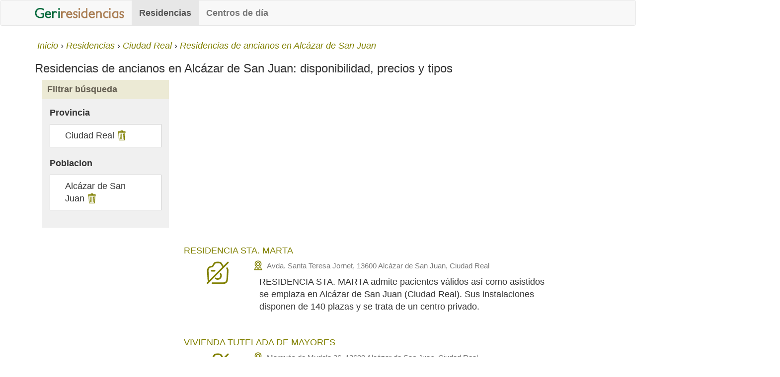

--- FILE ---
content_type: text/html; charset=UTF-8
request_url: https://www.geriresidencias.es/residencias/alcazar-de-san-juan
body_size: 3126
content:
<!DOCTYPE html>
<html lang="es">
	<head>
        <!-- Google tag (gtag.js) -->
        <script async src="https://www.googletagmanager.com/gtag/js?id=G-B0YJ6Y4MH7"></script>
        <script>
            window.dataLayer = window.dataLayer || [];
            function gtag(){dataLayer.push(arguments);}
            gtag('js', new Date());

            gtag('config', 'G-B0YJ6Y4MH7');
        </script>
        <script async type="text/javascript" src="https://www.geriresidencias.es/js/scripts-78a01c24.js"> </script>
        <script async src="https://pagead2.googlesyndication.com/pagead/js/adsbygoogle.js?client=ca-pub-7191224256633444" crossorigin="anonymous"></script>
        
        <title>Residencias de ancianos en Alcázar de San Juan - precios plazas y servicios</title>
        <meta charset="utf-8">
        <meta http-equiv="X-UA-Compatible" content="IE=edge">
        <meta name="viewport" content="width=device-width, initial-scale=1">
        <meta name="robots" content="all">
        <meta name="googlebot" content="all">
        <meta name="title" content="Residencias de ancianos en Alcázar de San Juan - precios plazas y servicios">
        <meta name="description" content="Comparativa actualizada de Residencias de ancianos en Alcázar de San Juan: descubre plazas disponibles, tipos (públicas, privadas, concertadas), precios orientativos y ubicación">
        <meta name="theme-color" content="#ecead5">
        <meta name="google-site-verification" content="SLnLWuo00c84uULLIRYsoua1lK9YEBvObSKu1YVsrOA" />
        <meta name="y_key" content="c4dcbc0d9720fe94" />

        <link rel="icon" href="https://www.geriresidencias.es/favicon.ico">
        <link rel="manifest" href="/manifest.json">

                    <link rel="canonical" href="https://www.geriresidencias.es/residencias/alcazar-de-san-juan" />
        
                                        
        <link rel="stylesheet" type="text/css" media="all" href="https://www.geriresidencias.es/css/styles-78a01c24.css" >

		
        
        
	</head>
	<body>

		<header>
			<nav class="navbar navbar-default" role="navigation">
    <div class="container">
        <!-- Brand and toggle get grouped for better mobile display -->
        <div class="navbar-header">
            <button type="button" class="navbar-toggle collapsed" data-toggle="collapse"
                    data-target="#bs-example-navbar-collapse-1">
                <span class="sr-only">Toggle navigation</span>
                <span class="icon-bar"></span>
                <span class="icon-bar"></span>
                <span class="icon-bar"></span>
            </button>
            <a class="navbar-brand" href="https://www.geriresidencias.es"
               title="Geriresidencias, Residencias de ancianos y centros día">
                <img id="logo" src="https://www.geriresidencias.es/css/img/logo.png" width="180" height="21" alt="Geriresidencias, Residencias de ancianos y centros día">
            </a>
        </div>

        <!-- Collect the nav links, forms, and other content for toggling -->
        <div class="collapse navbar-collapse" id="bs-example-navbar-collapse-1">
            <ul class="nav navbar-nav">
                <li class="active"><a
                        href="https://www.geriresidencias.es/residencias"
                        title="Residencias de ancianos">Residencias</a></li>
                <li><a
                        href="https://www.geriresidencias.es/centros-de-dia"
                        title="Centros de día para mayores">Centros de día</a></li>
            </ul>

        </div><!-- /.navbar-collapse -->
    </div><!-- /.container-fluid -->
</nav>		</header>

				<nav class="container breadcrumb hidden-xs"><ol itemscope itemtype="http://schema.org/BreadcrumbList"><li itemprop="itemListElement" itemscope itemtype="http://schema.org/ListItem"><a itemprop="item" href="https://www.geriresidencias.es" title="Inicio" rel="nofollow"><span itemprop="name">Inicio</span></a><meta itemprop="position" content="1" /></li><li itemprop="itemListElement" itemscope itemtype="http://schema.org/ListItem"><a itemprop="item" href="https://www.geriresidencias.es/residencias" title="Residencias de ancianos" ><span itemprop="name">Residencias</span></a><meta itemprop="position" content="2" /></li><li itemprop="itemListElement" itemscope itemtype="http://schema.org/ListItem"><a itemprop="item" href="https://www.geriresidencias.es/residencias/ciudad-real/p" title="Residencias de ancianos en la provincia de Ciudad Real" rel="nofollow"><span itemprop="name">Ciudad Real</span></a><meta itemprop="position" content="3" /></li><li itemprop="itemListElement" itemscope itemtype="http://schema.org/ListItem"><a itemprop="item" href="https://www.geriresidencias.es/residencias/alcazar-de-san-juan" title="Residencias de ancianos en Alcázar de San Juan" ><span itemprop="name">Residencias de ancianos en Alcázar de San Juan</span></a><meta itemprop="position" content="4" /></li></ol></nav>
		
		<div class="container">

						
			<h1 class="h3">Residencias de ancianos en Alcázar de San Juan: disponibilidad, precios y tipos</h1>

<div class="col-md-3 col-sm-4 col-xs-12">
	<div class="filters">
		<p class="h4">Filtrar búsqueda<span class="btn btn-brown right hidden-lg hidden-md hidden-sm filter"></span></p>
		<!--<span class="hidden-lg hidden-md hidden-sm btn-brown xsfilterbtn"><span class="glyphicon glyphicon-filter"></span> Filtrar resultados</span>-->
<div class="filters-opt hidden-xs">
            <p>Provincia</p>
			<ul class="selected">
            							<li>Ciudad Real <a href="https://www.geriresidencias.es/residencias" title="Eliminar filtro" rel="nofollow" class="delete"></a></li>
			            			</ul>
			
            <p>Poblacion</p>
			<ul class="selected">
            							<li>Alcázar de San Juan <a href="https://www.geriresidencias.es/residencias/ciudad-real/p" title="Eliminar filtro" rel="nofollow" class="delete"></a><li>
			            			</ul>
			
		 </div>	</div>
</div>


<div class="main-list col-md-9 col-sm-8 col-xs-12">

    		
<div class="property ads">
    </div>

<div class="property">
	<p class="h4">
				<a href="https://www.geriresidencias.es/residencias/residencia-sta-marta/425/f" title="RESIDENCIA STA. MARTA">RESIDENCIA STA. MARTA</a>
	</p>

            <img src="https://www.geriresidencias.es/images/generic/no-photo.svg" height="50" width="50" class="col-md-2 col-sm-4 col-xs-12 hidden-xs" title="RESIDENCIA STA. MARTA" alt="RESIDENCIA STA. MARTA" />
    
    <p class="col-sm-10 col-xs-12 text-muted small map-marker">
        Avda. Santa Teresa Jornet,
        13600 Alcázar de San Juan, Ciudad Real    </p>

	<p class="col-md-9 col-sm-10">RESIDENCIA STA. MARTA admite pacientes válidos así como asistidos se emplaza en Alcázar de San Juan (Ciudad Real). Sus instalaciones disponen de 140 plazas y se trata de un centro privado.</p>

	<a class="hidden-md hidden-lg hidden-sm col-xs-12 btn btn-default" href="https://www.geriresidencias.es/residencias/residencia-sta-marta/425/f"  title="Ver más información de RESIDENCIA STA. MARTA">Ver más información</a>
</div>

		

<div class="property">
	<p class="h4">
				<a href="https://www.geriresidencias.es/residencias/vivienda-tutelada-de-mayores/3801/f" title="VIVIENDA TUTELADA DE MAYORES">VIVIENDA TUTELADA DE MAYORES</a>
	</p>

            <img src="https://www.geriresidencias.es/images/generic/no-photo.svg" height="50" width="50" class="col-md-2 col-sm-4 col-xs-12 hidden-xs" title="VIVIENDA TUTELADA DE MAYORES" alt="VIVIENDA TUTELADA DE MAYORES" />
    
    <p class="col-sm-10 col-xs-12 text-muted small map-marker">
        Marqués de Mudela 26,
        13600 Alcázar de San Juan, Ciudad Real    </p>

	<p class="col-md-9 col-sm-10">La residencia de ancianos para pacientes válidos y asistidos VIVIENDA TUTELADA DE MAYORES se encuentra en Alcázar de San Juan. Cuenta con 8 plazas. El centro es de titularidad pública.</p>

	<a class="hidden-md hidden-lg hidden-sm col-xs-12 btn btn-default" href="https://www.geriresidencias.es/residencias/vivienda-tutelada-de-mayores/3801/f"  title="Ver más información de VIVIENDA TUTELADA DE MAYORES">Ver más información</a>
</div>

		

<div class="property">
	<p class="h4">
				<a href="https://www.geriresidencias.es/residencias/residencia-virgen-del-rosario/3861/f" title="RESIDENCIA VIRGEN DEL ROSARIO">RESIDENCIA VIRGEN DEL ROSARIO</a>
	</p>

            <img src="https://www.geriresidencias.es/images/generic/no-photo.svg" height="50" width="50" class="col-md-2 col-sm-4 col-xs-12 hidden-xs" title="RESIDENCIA VIRGEN DEL ROSARIO" alt="RESIDENCIA VIRGEN DEL ROSARIO" />
    
    <p class="col-sm-10 col-xs-12 text-muted small map-marker">
        San Juan 11,
        13600 Alcázar de San Juan, Ciudad Real    </p>

	<p class="col-md-9 col-sm-10">La residencia geriátrica RESIDENCIA VIRGEN DEL ROSARIO se encuentra en Alcázar de San Juan. Cuenta con 11 plazas y se trata de un centro privado.</p>

	<a class="hidden-md hidden-lg hidden-sm col-xs-12 btn btn-default" href="https://www.geriresidencias.es/residencias/residencia-virgen-del-rosario/3861/f"  title="Ver más información de RESIDENCIA VIRGEN DEL ROSARIO">Ver más información</a>
</div>

		
<div class="property ads">
    </div>

<div class="property">
	<p class="h4">
				<a href="https://www.geriresidencias.es/residencias/residencia-de-mayores-dulcinea/4301/f" title="RESIDENCIA DE MAYORES DULCINEA">RESIDENCIA DE MAYORES DULCINEA</a>
	</p>

            <img src="https://www.geriresidencias.es/images/generic/no-photo.svg" height="50" width="50" class="col-md-2 col-sm-4 col-xs-12 hidden-xs" title="RESIDENCIA DE MAYORES DULCINEA" alt="RESIDENCIA DE MAYORES DULCINEA" />
    
    <p class="col-sm-10 col-xs-12 text-muted small map-marker">
        Avda. de los Institutos, s/n,
        13600 Alcázar de San Juan, Ciudad Real    </p>

	<p class="col-md-9 col-sm-10">RESIDENCIA DE MAYORES DULCINEA es una residencia para pacientes válidos se emplaza en Alcázar de San Juan (Ciudad Real). Sus instalaciones disponen de 120 plazas y se trata de un centro público.</p>

	<a class="hidden-md hidden-lg hidden-sm col-xs-12 btn btn-default" href="https://www.geriresidencias.es/residencias/residencia-de-mayores-dulcinea/4301/f"  title="Ver más información de RESIDENCIA DE MAYORES DULCINEA">Ver más información</a>
</div>

		

<div class="property">
	<p class="h4">
				<a href="https://www.geriresidencias.es/residencias/residencia-asistida-de-mayores-nuestra-sra-del-rosario/4318/f" title="RESIDENCIA ASISTIDA DE MAYORES NUESTRA SRA. DEL ROSARIO">RESIDENCIA ASISTIDA DE MAYORES NUESTRA SRA. DEL ROSARIO</a>
	</p>

            <img src="https://www.geriresidencias.es/images/generic/no-photo.svg" height="50" width="50" class="col-md-2 col-sm-4 col-xs-12 hidden-xs" title="RESIDENCIA ASISTIDA DE MAYORES NUESTRA SRA. DEL ROSARIO" alt="RESIDENCIA ASISTIDA DE MAYORES NUESTRA SRA. DEL ROSARIO" />
    
    <p class="col-sm-10 col-xs-12 text-muted small map-marker">
        Ctra. N-420, Km. 285,
        13600 Alcázar de San Juan, Ciudad Real    </p>

	<p class="col-md-9 col-sm-10">RESIDENCIA ASISTIDA DE MAYORES NUESTRA SRA. DEL ROSARIO es una residencia para pacientes válidos y asistidos la podemos encontrar en Alcázar de San Juan y dispone de 170 plazas. RESIDENCIA ASISTIDA DE MAYORES NUESTRA SRA. DEL ROSARIO es un centro de titularidad privada.</p>

	<a class="hidden-md hidden-lg hidden-sm col-xs-12 btn btn-default" href="https://www.geriresidencias.es/residencias/residencia-asistida-de-mayores-nuestra-sra-del-rosario/4318/f"  title="Ver más información de RESIDENCIA ASISTIDA DE MAYORES NUESTRA SRA. DEL ROSARIO">Ver más información</a>
</div>

				
			</div>

        <div class="col-xs-12">
        <div class="near-loc">
                            <h3 class="h4">Residencias de ancianos cercanas a Alcázar de San Juan</h3>
                        <ul class="related-loc">
                                    <li class="col-md-4 col-xs-12"><a href="https://www.geriresidencias.es/residencias/alcazar-de-san-juan" title="Residencias en Alcázar de San Juan">Residencias en Alcázar de San Juan</a></li>
                                    <li class="col-md-4 col-xs-12"><a href="https://www.geriresidencias.es/residencias/campo-de-criptana" title="Residencias en Campo de Criptana">Residencias en Campo de Criptana</a></li>
                                    <li class="col-md-4 col-xs-12"><a href="https://www.geriresidencias.es/residencias/herencia" title="Residencias en Herencia">Residencias en Herencia</a></li>
                                    <li class="col-md-4 col-xs-12"><a href="https://www.geriresidencias.es/residencias/villafranca-de-los-caballeros" title="Residencias en Villafranca de los Caballeros">Residencias en Villafranca de los Caballeros</a></li>
                                    <li class="col-md-4 col-xs-12"><a href="https://www.geriresidencias.es/residencias/camu%C3%B1as" title="Residencias en Camuñas">Residencias en Camuñas</a></li>
                                    <li class="col-md-4 col-xs-12"><a href="https://www.geriresidencias.es/residencias/pedro-mu%C3%B1oz" title="Residencias en Pedro Muñoz">Residencias en Pedro Muñoz</a></li>
                                    <li class="col-md-4 col-xs-12"><a href="https://www.geriresidencias.es/residencias/toboso" title="Residencias en Toboso">Residencias en Toboso</a></li>
                                    <li class="col-md-4 col-xs-12"><a href="https://www.geriresidencias.es/residencias/villarta-de-san-juan" title="Residencias en Villarta de San Juan">Residencias en Villarta de San Juan</a></li>
                                    <li class="col-md-4 col-xs-12"><a href="https://www.geriresidencias.es/residencias/villaca%C3%B1as" title="Residencias en Villacañas">Residencias en Villacañas</a></li>
                                    <li class="col-md-4 col-xs-12"><a href="https://www.geriresidencias.es/residencias/quintanar-de-la-orden" title="Residencias en Quintanar de la Orden">Residencias en Quintanar de la Orden</a></li>
                            </ul>
        </div>
    </div>
    		</div>
		
		<footer class="container-fluid">
            <div class="container">
                <div class="col-xs-12 col-sm-6">
                    <span class="footer-label">Mapa del sitio</span>
                    <ul>
                        <li><a href="https://www.geriresidencias.es/lista-residencias" rel="nofollow" title="Listado residencias de ancianos">Listado Residencias</a></li>
                        <li><a href="https://www.geriresidencias.es/lista-centros-de-dia" rel="nofollow" title="Listado centros de día">Listado Centros de día</a></li>
                    </ul>
                </div>
                <div class="col-xs-12 col-sm-6">
                    <span class="footer-label">Sobre Geriresidencias</span>
                    <ul>
                        <li><a href="https://www.geriresidencias.es/contacte-geriresidencias" title="Contacte con Geriresidencias" rel="nofollow">Contacte con Geriresidencias</a></li>
                        <li><a href="https://www.geriresidencias.es/cookies" title="Política de cookies" rel="nofollow">Política de cookies</a></li>
                    </ul>
                </div>
            </div>
            <div class="container-fluid copyright">
                <ul class="text-center">
                    <li>&copy; 2010 - 2026 Geriresidencias.es</li>
                </ul>
            </div>
		</footer>
		


	</body>
</html>

--- FILE ---
content_type: text/html; charset=utf-8
request_url: https://www.google.com/recaptcha/api2/aframe
body_size: 268
content:
<!DOCTYPE HTML><html><head><meta http-equiv="content-type" content="text/html; charset=UTF-8"></head><body><script nonce="3k9I0CCqkDOhlGj2tiAYrg">/** Anti-fraud and anti-abuse applications only. See google.com/recaptcha */ try{var clients={'sodar':'https://pagead2.googlesyndication.com/pagead/sodar?'};window.addEventListener("message",function(a){try{if(a.source===window.parent){var b=JSON.parse(a.data);var c=clients[b['id']];if(c){var d=document.createElement('img');d.src=c+b['params']+'&rc='+(localStorage.getItem("rc::a")?sessionStorage.getItem("rc::b"):"");window.document.body.appendChild(d);sessionStorage.setItem("rc::e",parseInt(sessionStorage.getItem("rc::e")||0)+1);localStorage.setItem("rc::h",'1769746258116');}}}catch(b){}});window.parent.postMessage("_grecaptcha_ready", "*");}catch(b){}</script></body></html>